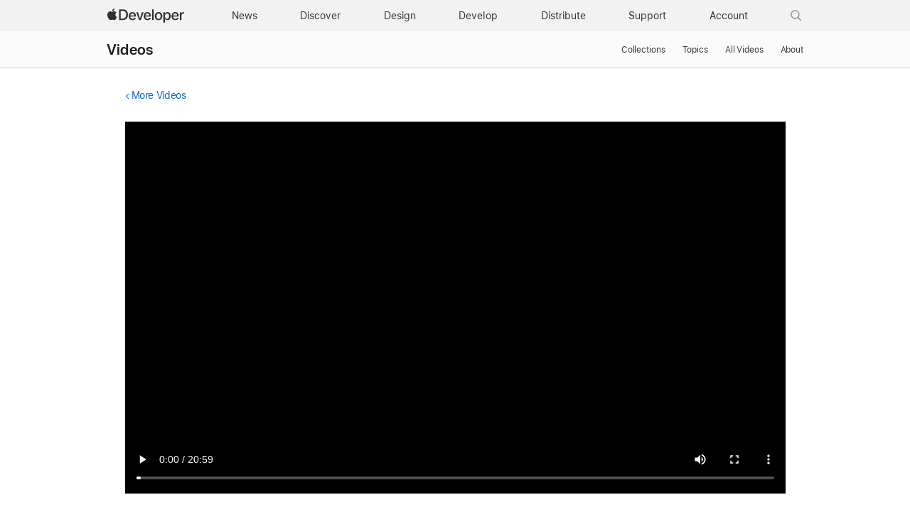

--- FILE ---
content_type: text/html; charset=UTF-8
request_url: https://developer-mdn.apple.com/videos/play/wwdc2019/718/
body_size: 20917
content:
<!DOCTYPE html>
<html xmlns="https://www.w3.org/1999/xhtml" xml:lang="en" lang="en">
<head>

	<meta charset="utf-8" />
<meta name="Author" content="Apple Inc." />
<meta name="viewport" content="width=device-width, initial-scale=1, viewport-fit=cover" />
<link rel="shortcut icon" href="/favicon.ico" />
<link rel="icon" href="/favicon.ico" />
<link rel="mask-icon" href="/apple-logo.svg" color="#333333">

<link rel="stylesheet" href="/assets/styles/global.dist.css?13222540152" type="text/css" />
<link rel="stylesheet" href="/assets/styles/dark-mode.css?06182556073" type="text/css" media="(prefers-color-scheme: dark)" data-color-scheme="dark" />
<link rel="stylesheet" href="/assets/styles/localization.css?02002524063" type="text/css" />

<script src="/assets/scripts/lib/jquery/jquery-3.6.0.min.js?17182448067"></script>
<script src="/assets/scripts/settings.js?17182448067"></script>
<script src="/assets/scripts/language-locales.js?17182448067"></script>
<script src="/assets/scripts/DeveloperBreadcrumbs.js?05182434080"></script>
<script src="/assets/metrics/scripts/analytics-module.js?47192517158"></script>

<script async src="/assets/scripts/retinate.js?30152505148"></script>
<script src="/assets/scripts/global-logout.js?17182448067"></script>

<script async crossorigin src="https://sfss.cdn-apple.com/2.0.0-beta.2/sf-symbol.js?31112607018"></script>
<link rel="stylesheet" href="https://sf-saas.cdn-apple.com/2.4.0-beta.0/animations/all.css" type="text/css" />





	<link rel="stylesheet" href="https://www.apple.com/wss/fonts?families=SF+Pro,v3|SF+Pro+Icons,v3">
<link rel="stylesheet" href="https://www.apple.com/wss/fonts?family=SF+Mono&v=2" type="text/css" />
<link rel="stylesheet" href="https://www.apple.com/wss/fonts?family=Apple+Icons&v=1" type="text/css" />

	<title>Introducing Accelerate for Swift - WWDC19 - Videos - Apple Developer</title>
	<meta name="omni_page" content="Introducing Accelerate for Swift - WWDC19 - Videos" />

	<meta http-equiv="content-type" content="text/html; charset=utf-8">
	<link type="text/css" rel="stylesheet" href="/videos/styles/videos.css?3">
	<link type="text/css" rel="stylesheet" href="/videos/styles/video-overlay.css?3">
	<meta name="description" content="Accelerate framework provides hundreds of computational functions that are highly optimized to the system architecture your device is...">

	<meta property="og:url" content="https://developer.apple.com/videos/play/wwdc2019/718/" />
	<meta property="og:title" content="Introducing Accelerate for Swift - WWDC19 - Videos - Apple Developer" />
	<meta property="og:description" content="Accelerate framework provides hundreds of computational functions that are highly optimized to the system architecture your device is..." />
	<meta property="og:site_name" content="Apple Developer" />
	<meta property="og:type" content="website" />
	<meta property="og:video" content="https://devstreaming-cdn.apple.com/videos/wwdc/2019/718sn5zybluwhbuq/718/hls_vod_mvp.m3u8" /> 
	<meta property="og:video_secure_url" content="https://devstreaming-cdn.apple.com/videos/wwdc/2019/718sn5zybluwhbuq/718/hls_vod_mvp.m3u8" /> 
	<meta property="og:video:type" content="vnd.apple.mpegURL" /> 
	<meta property="og:video:width" content="1280" />
	<meta property="og:video:height" content="720" />
		<meta property="og:image" content="https://devimages-cdn.apple.com/wwdc-services/images/48/2845/2845_wide_250x141_2x.jpg" />
		<meta property="og:locale" content="en_US" />
	<meta itemprop="datePublished" content="2019-06-04">
	<meta itemprop="uploadDate" content="2019-06-04">	

	<link rel="alternate" href="https://developer.apple.com/videos/play/wwdc2019/718/" hreflang="en">
	<link rel="alternate" href="https://developer.apple.com/kr/videos/play/wwdc2019/718/" hreflang="ko-KR">
	<link rel="alternate" href="https://developer.apple.com/cn/videos/play/wwdc2019/718/" hreflang="zh-CN">
    <link rel="alternate" href="https://developer.apple.com/jp/videos/play/wwdc2019/718/" hreflang="ja-JP">
	<link rel="alternate" href="https://developer.apple.com/la/videos/play/wwdc2019/718/" hreflang="es-lamr">
	<link rel="alternate" href="https://developer.apple.com/fr/videos/play/wwdc2019/718/" hreflang="fr-FR">
	<link rel="alternate" href="https://developer.apple.com/br/videos/play/wwdc2019/718/" hreflang="pt-BR">		
    <link rel="canonical" href="https://developer.apple.com/videos/play/wwdc2019/718/" />

</head>
<body class="view-play " >
	
	<script>
	// Execute immediately to avoid UI flash
	(function () {
		const prefersDark = window.matchMedia("(prefers-color-scheme: dark)").matches;
		const body = document.body;

		// If theme-dark or theme-light is already applied, do nothing and lock it
		if (body.classList.contains("theme-dark") || body.classList.contains("theme-light")) {

			// Set the data-color-scheme attribute based on the existing theme
			body.setAttribute('data-color-scheme', body.classList.contains("theme-dark") ? "dark" : "light");

			// Prevent future modifications
			window.__disableColorScheme = true;

			// Hide the color picker immediately
			const style = document.createElement('style');
			style.textContent = '.color-scheme-toggle { display: none !important; }';
			document.head.appendChild(style);

			return;
		}

		// Otherwise, set theme normally based on user settings or system preference
		if (window.Settings && window.Settings.preferredColorScheme) {
			const colorTheme = (window.Settings.preferredColorScheme === 'auto') && !prefersDark ? 'light'
				: (window.Settings.preferredColorScheme === 'light') ? 'light' : 'dark';
			body.setAttribute('data-color-scheme', colorTheme);
			colorTheme === "dark" ? body.classList.add("theme-dark") : body.classList.add("theme-light");
		} else {
			const colorTheme = prefersDark ? 'dark' : 'light';
			body.setAttribute('data-color-scheme', colorTheme);
			prefersDark ? body.classList.add("theme-dark") : body.classList.add("theme-light");
		}
	})();
</script>
<link rel="stylesheet" href="/assets/styles/globalnav.css?02002524063" type="text/css" />

<link rel="stylesheet" href="/assets/styles/suggest-lang.css?27202513134" type="text/css" />
<div id="suggest-lang" class="ribbon hide" lang="en">
	<div class="ribbon-content-wrapper">
		<div class="ribbon-content row">
			<div class="column large-12 large-centered">
				<p><a href="#" id="suggest-link" class="ribbon-link more">View in English</a></p>
				<button id="suggest-closer" class="icon icon-after icon-reset" aria-label="Dismiss language suggestion" tabindex="0"></button>
			</div>
		</div>
	</div>
</div>
<script src="/assets/scripts/suggest-lang.js?17182448067"></script>
<aside id="ac-gn-segmentbar" class="ac-gn-segmentbar" lang="en-US" dir="ltr">
</aside>
<input type="checkbox" id="ac-gn-menustate" class="ac-gn-menustate" />
<nav id="ac-globalnav" class="no-js" role="navigation" aria-label="Global" data-hires="false" data-analytics-region="global nav" lang="en-US" dir="ltr"
    data-www-domain="www.apple.com"
    data-store-locale="us"
    data-store-root-path="/us"
    data-store-api="/[storefront]/shop/bag/status"
    data-search-locale="en_US"
    data-search-suggestions-api="/search-services/suggestions/"
    data-search-defaultlinks-api="/search-services/suggestions/defaultlinks/"
    data-search-suggestions-enabled="false">
	<div class="ac-gn-content">
		<ul class="ac-gn-header">
			<li class="ac-gn-item ac-gn-menuicon">
				<label class="ac-gn-menuicon-label" for="ac-gn-menustate" aria-hidden="true">
					<span class="ac-gn-menuicon-bread ac-gn-menuicon-bread-top">
						<span class="ac-gn-menuicon-bread-crust ac-gn-menuicon-bread-crust-top"></span>
					</span>
					<span class="ac-gn-menuicon-bread ac-gn-menuicon-bread-bottom">
						<span class="ac-gn-menuicon-bread-crust ac-gn-menuicon-bread-crust-bottom"></span>
					</span>
				</label>
				<a href="#ac-gn-menustate" role="button" class="ac-gn-menuanchor ac-gn-menuanchor-open" id="ac-gn-menuanchor-open">
					<span class="ac-gn-menuanchor-label">Global Nav Open Menu</span>
				</a>
				<a href="#" role="button" class="ac-gn-menuanchor ac-gn-menuanchor-close" id="ac-gn-menuanchor-close">
					<span class="ac-gn-menuanchor-label">Global Nav Close Menu</span>
				</a>
			</li>
			<li class="ac-gn-item ac-gn-apple">
				<a class="ac-gn-link ac-gn-link-apple-developer" href="/" data-analytics-title="appledeveloper home" id="ac-gn-firstfocus-small">
					<span class="ac-gn-link-text">Apple Developer</span>
				</a>
			</li>
		</ul>
		<div class="ac-gn-search-placeholder-container" role="search">
			<div class="ac-gn-search ac-gn-search-small">
				<a id="ac-gn-link-search-small" class="ac-gn-link" href="/search/" data-analytics-title="search" data-analytics-click="search" data-analytics-intrapage-link aria-label="Search">
					<div class="ac-gn-search-placeholder-bar">
						<div class="ac-gn-search-placeholder-input">
							<div class="ac-gn-search-placeholder-input-text" aria-hidden="true">
								<div class="ac-gn-link-search ac-gn-search-placeholder-input-icon"></div>
								<span class="ac-gn-search-placeholder">Search</span>
							</div>
						</div>
						<div class="ac-gn-searchview-close ac-gn-searchview-close-small ac-gn-search-placeholder-searchview-close">
							<span class="ac-gn-searchview-close-cancel" aria-hidden="true">Cancel</span>
						</div>
					</div>
				</a>
			</div>
		</div>
		<ul class="ac-gn-list">
			<li class="ac-gn-item ac-gn-apple">
				<a class="ac-gn-link ac-gn-link-apple-developer" href="/" data-analytics-title="appledeveloper home" id="ac-gn-firstfocus">
					<span class="ac-gn-link-text">Apple Developer</span>
					</a>
			</li>
			<li class="ac-gn-item ac-gn-item-menu ac-gn-news">
				<a class="ac-gn-link ac-gn-link-news" href="/news/" data-analytics-title="news">
					<span class="ac-gn-link-text">News</span>
					</a>
			</li>
			<li class="ac-gn-item ac-gn-item-menu ac-gn-discover">
				<a class="ac-gn-link ac-gn-link-discover" href="/discover/" data-analytics-title="discover">
					<span class="ac-gn-link-text">Discover</span>
					</a>
			</li>
			<li class="ac-gn-item ac-gn-item-menu ac-gn-design">
				<a class="ac-gn-link ac-gn-link-design" href="/design/" data-analytics-title="design">
					<span class="ac-gn-link-text">Design</span>
					</a>
			</li>
			<li class="ac-gn-item ac-gn-item-menu ac-gn-develop">
				<a class="ac-gn-link ac-gn-link-develop" href="/develop/" data-analytics-title="develop">
					<span class="ac-gn-link-text">Develop</span>
					</a>
			</li>
			<li class="ac-gn-item ac-gn-item-menu ac-gn-distribute">
				<a class="ac-gn-link ac-gn-link-distribute" href="/distribute/" data-analytics-title="distribute">
					<span class="ac-gn-link-text">Distribute</span>
					</a>
			</li>
			<li class="ac-gn-item ac-gn-item-menu ac-gn-dsupport">
				<a class="ac-gn-link ac-gn-link-dsupport" href="/support/" data-analytics-title="dsupport">
					<span class="ac-gn-link-text">Support</span>
					</a>
			</li>
			<li class="ac-gn-item ac-gn-item-menu ac-gn-account">
				<a class="ac-gn-link ac-gn-link-account" href="/account/" data-analytics-title="account">
					<span class="ac-gn-link-text">Account</span>
					</a>
			</li>
			<li class="ac-gn-item ac-gn-item-menu ac-gn-search" role="search">
				<a id="ac-gn-link-search" class="ac-gn-link ac-gn-link-search" href="/search/" data-analytics-title="search" data-analytics-click="search" data-analytics-intrapage-link aria-label="Search"></a>
			</li>
		</ul>
		<aside id="ac-gn-searchview" class="ac-gn-searchview" role="search" data-analytics-region="search">
			<div class="ac-gn-searchview-content">
				<div class="ac-gn-searchview-bar">
					<div class="ac-gn-searchview-bar-wrapper">
						<form id="ac-gn-searchform" class="ac-gn-searchform" action="/search/" method="get">
							<div class="ac-gn-searchform-wrapper">
								<input id="ac-gn-searchform-input" class="ac-gn-searchform-input" type="text" name="q" aria-label="Search" placeholder="Search" autocorrect="off" autocapitalize="off" autocomplete="off" spellcheck="false" role="combobox" aria-autocomplete="list" aria-expanded="true" aria-owns="quicklinks suggestions" />
								<button id="ac-gn-searchform-submit" class="ac-gn-searchform-submit" type="submit" disabled aria-label="Submit Search"></button>
								<button id="ac-gn-searchform-reset" class="ac-gn-searchform-reset" type="reset" disabled aria-label="Clear Search">
										<span class="ac-gn-searchform-reset-background"></span>
									</button>
							</div>
						</form>
						<button id="ac-gn-searchview-close-small" class="ac-gn-searchview-close ac-gn-searchview-close-small" aria-label="Cancel Search">
								<span class="ac-gn-searchview-close-cancel" aria-hidden="true">
									Cancel
								</span>
							</button>
					</div>
				</div>
				<aside id="ac-gn-searchresults" class="ac-gn-searchresults hidden" data-string-quicklinks="Quick Links" data-string-suggestions="Suggested Searches" data-string-noresults="">
                    <section class="ac-gn-searchresults-section ac-gn-searchresults-section-defaultlinks">
                        <div class="ac-gn-searchresults-section-wrapper">
							<div class="search-group-checkbox hidden"><input id="group-input" type="checkbox" name="group-filter" checked>Only search within “<span id="group-search-label"></span>”</div>
                            <h3 class="ac-gn-searchresults-header ac-gn-searchresults-animated">Quick Links</h3>
                            <ul class="ac-gn-searchresults-list" id="defaultlinks" role="listbox">
                            </ul>
                            <span role="status" class="ac-gn-searchresults-count" aria-live="polite">5 Quick Links</span>
                        </div>
                    </section>
                </aside>
			</div>
			<button id="ac-gn-searchview-close" class="ac-gn-searchview-close" aria-label="Cancel Search">
					<span class="ac-gn-searchview-close-wrapper">
						<span class="ac-gn-searchview-close-left"></span>
						<span class="ac-gn-searchview-close-right"></span>
					</span>
				</button>
		</aside>
			</div>
</nav>
<div class="ac-gn-blur"></div>
<div id="ac-gn-curtain" class="ac-gn-curtain"></div>
<div id="ac-gn-placeholder" class="ac-nav-placeholder"></div>
<script src="/assets/scripts/ac-globalnav.built.js?17182448067"></script>
<link rel="stylesheet" href="/assets/styles/search.css?02002524063">
<script src="/assets/scripts/search.js?17182448067"></script>

	<!-- metrics -->
<script>
	/* RSID: */
	var s_account="awdappledeveloper"
</script>	
<script src="/assets/metrics/scripts/analytics.js"></script>
<script>
	s_sections = [
		{
			"pattern": "^/documentation",
			"channel": "www.documentation.developer"
		},
		{
			"pattern": "^/library",
			"channel": "www.documentation.developer"
		},
		{
			"pattern": "^/tutorials",
			"channel": "www.documentation.developer"
		},	
		{
			"pattern": "human\\-interface\\-guidelines",
			"channel": "www.hig.developer"
		},
		{
			"pattern": "/testflight/",
			"channel": "www.appstoreconnect.developer"
		},
		{
			"pattern": "/app\\-store\\-connect/",
			"channel": "www.appstoreconnect.developer"
		},
		{
			"pattern": "/support/app\\-store\\-connect/",
			"channel": "www.appstoreconnect.developer"
		},
		{
			"pattern": "/help/app\\-store\\-connect/",
			"channel": "www.appstoreconnect.developer"
		},
		{
			"pattern": "/wwdc/",
			"channel": "www.wwdc.developer"
		},
		{
			"pattern": "/wwdc\\d{2}/",
			"channel": "www.wwdc.developer"
		},
		{
			"pattern": "/videos/",
			"channel": "www.videos.developer"
		},
		{
			"pattern": "^/account",
			"channel": "www.account.developer"
		},
		{
			"pattern": "downloads?",
			"channel": "www.download.developer"
		},
		{
			"pattern": "/localization/",
			"channel": "www.appstore.developer"
		},	
		{
			"pattern": "/app\\-store/",
			"channel": "www.appstore.developer"
		},
		{
			"pattern": "/in\\-app\\-purchase/",
			"channel": "www.appstore.developer"
		},
		{
			"pattern": "/cn/",
			"channel": "www.cn.developer"
		},
		{
			"pattern": "/jp/",
			"channel": "www.jp.developer"
		},
		{
			"pattern": "/kr/",
			"channel": "www.kr.developer"
		},
		{
			"pattern": "/de/",
			"channel": "www.de.developer"
		},
		{
			"pattern": "/la/",
			"channel": "www.la.developer"
		},
		{
			"pattern": "/fr/",
			"channel": "www.fr.developer"
		},
		{
			"pattern": "/it/",
			"channel": "www.it.developer"
		},
		{
			"pattern": "/br/",
			"channel": "www.br.developer"
		}
	];
	
	s.pageName= AC && AC.Tracking && AC.Tracking.pageName();
	s.channel="www.en.developer";
	
	s_sections.forEach((s_section) => {
		var regex = new RegExp(s_section.pattern);
		
		if(location.pathname.search(regex) !== -1) {
			s.channel=s_section.channel;
		}
	});
	
	/************* DO NOT ALTER ANYTHING BELOW THIS LINE ! **************/
	var s_code=s.t();if(s_code)document.write(s_code)
</script>
<!-- /metrics -->

	<link rel="stylesheet" property="stylesheet" href="/assets/styles/localnav.css" type="text/css" />
<input type="checkbox" id="localnav-menustate" class="localnav-menustate"/>
<nav id="localnav" class="localnav localnav-scrim" data-sticky role="navigation">
	<div class="localnav-wrapper">
		<div class="localnav-background"></div>
		<div class="localnav-content">
			<h2 class="localnav-title">
				<a href="/videos/">Videos</a>
			</h2>

			<div class="localnav-menu">
				<a href="#localnav-menustate" class="localnav-menucta-anchor localnav-menucta-anchor-open" id="localnav-menustate-open">
					<span class="localnav-menucta-anchor-label">Open Menu</span>
				</a>
				<a href="#" class="localnav-menucta-anchor localnav-menucta-anchor-close" id="localnav-menustate-close">
					<span class="localnav-menucta-anchor-label">Close Menu</span>
				</a>
				<div class="localnav-menu-tray">
					<ul class="localnav-menu-items">
						<li class="localnav-menu-item">
							<a href="/videos/" class="localnav-menu-link">Collections</a>
						</li>
						<li class="localnav-menu-item">
							<a href="/videos/topics/" class="localnav-menu-link">Topics</a>
						</li>
						<li class="localnav-menu-item">
							<a href="/videos/all-videos/" class="localnav-menu-link">All Videos</a>
						</li>
						<li class="localnav-menu-item">
							<a href="/videos/about/" class="localnav-menu-link">About</a>
						</li>
					</ul>
				</div>
				<div class="localnav-actions localnav-actions-center">
					<div class="localnav-action localnav-action-menucta" aria-hidden="true">
						<label for="localnav-menustate" class="localnav-menucta">
							<span class="localnav-menucta-chevron"></span>
						</label>
					</div>
				</div>
			</div>
		</div>
	</div>
</nav>
<label id="localnav-curtain" for="localnav-menustate"></label>
<script src="/assets/scripts/ac-localnav.built.js"></script>
<script type="text/javascript" src="/assets/scripts/localnav.js"></script>
	<main id="main" class="main " role="main">

		<section >

			<div class="section-content">
								<section class="row">
					<section class="column large-12 small-12  padding-top-small large-centered no-padding-bottom">
						<!-- back link -->
						<p class="back-link smaller">
														<a class="icon icon-before icon-chevronleft" href="/videos/">More Videos</a>
													</p>
					</section>
				</section>
								
				<!-- video player -->
				<section class="video-wrapper row">
					<section class="column large-12 small-12  padding-top-small padding-bottom-small large-centered">
												<div class="developer-video-player">
							<div id="video-status-overlay" class="developer-video-overlay" style="display: none">
								<div class="video-status-content">
									<div id="video-status-text"></div>
									<img class="video-status-icon" id="icon-backward" src="/assets/elements/icons/symbols/gobackward5.svg" style="display: none" />
									<img class="video-status-icon" id="icon-forward" src="/assets/elements/icons/symbols/goforward5.svg" style="display: none" />
								</div>
							</div>
							<video id="video" class="video large-centered" controls="" src="https://devstreaming-cdn.apple.com/videos/wwdc/2019/718sn5zybluwhbuq/718/hls_vod_mvp.m3u8" data-id="wwdc2019-718" data-locale="en" data-hero-source="https://devimages-cdn.apple.com/wwdc-services/images/48/2845/2845_wide_900x506_2x.jpg"></video>
						</div>
						<div class="no-video-banner hidden">
							<div class="no-video-copy">
								<img src="https://devimages-cdn.apple.com/wwdc-services/images/48/2845/2845_wide_900x506_2x.jpg" style="width:100%">
							</div>
							</span>
						</div>

											</section>
				</section>

			</section>

		</section>

		<section class="bg-light padding-top-small padding-bottom">

			<div class="section-content">
		
			<!-- tab menu -->
			<section class="tab-menu row divider-bottom">

				<section class="column large-11 small-12  padding-top-small padding-bottom-small large-centered tab-menu-container">
										 
																				<ul class="tabs">
						
						<li class="tab" data-supplement-id="details" data-language-code="en" data-video-id="wwdc2019-718" ><a href="#"><span class="smaller">About</span></a></li>
						
						
												<li class="tab" data-supplement-id="transcript" data-language-code="en" data-video-id="wwdc2019-718"><a href="#"><span class="smaller">Transcript</span></a></li>
																		
					</ul>
									</section>

			</section>

			<!-- supplements -->
			<section class="row">

				<section class="column large-11 small-12  large-centered no-padding-top no-padding-bottom">

					<ul class="supplements hidden">

						<!-- details -->
						<li class="supplement details " data-supplement-id="details">
							
							<div class="badge-available-on-wrapper">
														<h1>Introducing Accelerate for Swift</h1>
							</div>

							<p>Accelerate framework provides hundreds of computational functions that are highly optimized to the system architecture your device is running on. Learn how to access all of these powerful functions directly in Swift. Understand how the power of vector programming can deliver incredible performance to your iOS, macOS, tvOS, and watchOS apps.</p>

							
														<h2>Resources</h2>

							<ul class="links small">
																																					<li class="document"><a href="https://developer.apple.com/documentation/Accelerate/signal-extraction-from-noise" target="_blank">Signal extraction from noise</a></li>
																																							<li class="document"><a href="https://developer.apple.com/documentation/Accelerate" target="_blank">Accelerate</a></li>
																																							<li class="download"><a href="https://developer.apple.com/sample-code/wwdc/2017/AccelerateSparse.zip" target="_blank">Accelerate Sparse</a></li>
																											
																	<li class="download">
										<ul class="options">
																						<li><a href="https://devstreaming-cdn.apple.com/videos/wwdc/2019/718sn5zybluwhbuq/718/718_hd_introducing_accelerate_for_swift.mp4?dl=1">HD Video</a></li>
																																	<li><a href="https://devstreaming-cdn.apple.com/videos/wwdc/2019/718sn5zybluwhbuq/718/718_sd_introducing_accelerate_for_swift.mp4?dl=1">SD Video</a></li>
																					</ul>
									</li>
																
																										<li class="download"><a href="https://devstreaming-cdn.apple.com/videos/wwdc/2019/718sn5zybluwhbuq/718/718_introducing_accelerate_for_swift.pdf?dl=1">Presentation Slides (PDF)</a></li>
																								</ul>
							
														<div class="divider-top margin-top-small padding-bottom-small"></div>
							<h2>Related Videos</h2>
														<h4>WWDC21</h4>
								<ul class="links small">
																			<li class="video">
											<a href="/videos/play/wwdc2021/10233">Use Accelerate to improve performance and incorporate encrypted archives</a>
										</li>
																	</ul>
														
						</li>

						<!-- transcript -->
						<li class="supplement transcript" data-supplement-id="transcript" data-shortcut-base-url="/videos/play/wwdc2019/718/">
							<div class="grid grid-gutterless margin-bottom-small">
								<div class="grid-item large-span-11 medium-span-11 small-span-11">
									<div class="form-textbox form-textbox-with-lefticon form-textbox-with-righticon">
										<input type="text" id="transcript-search-box" class="transcript-search searchbar form-textbox-input" aria-labelledby="textbox-label"  />
										<span class="form-textbox-label" id="textbox-label" aria-hidden="true">Search this video…</span>
										<div class="form-textbox-lefticon form-icons-focusable">
											<span class="form-icons form-icons-search15"></span>
										</div>
									</div>
								</div>
								<div class="grid-item large-span-1 medium-span-1 small-span-1">									
									<div style="font-size:34px" id="get-transcript">
										<sf-symbol name="arrow.down.document" weight="light" scale="small" mode="hierarchical"></sf-symbol>
									</div>

								</div>
							</div>

							<section id="transcript-content">
								<p><span class="sentence"><span data-start="0.0"> </span></span><span class="sentence"><span data-start="6.0">Hello. My name is Simon </span></span><span class="sentence"><span data-start="8.0">Gladman and I'm with the Vector </span></span><span class="sentence"><span data-start="9.0">and Numerics group. </span></span><span class="sentence"><span data-start="11.0">In this presentation, I'll be </span></span><span class="sentence"><span data-start="12.0">talking about two topics. </span></span><span class="sentence"><span data-start="14.0">First, our new Swift Overlay for </span></span><span class="sentence"><span data-start="16.0">Accelerate. </span></span><span class="sentence"><span data-start="17.0">And second, measuring </span></span><span class="sentence"><span data-start="19.0">Accelerate's performance using </span></span><span class="sentence"><span data-start="20.0">the Linpack benchmark. </span></span><span class="sentence"><span data-start="22.0">Before we dive into the Swift </span></span><span class="sentence"><span data-start="23.0">Overlay, let's recap exactly </span></span><span class="sentence"><span data-start="25.0">what the Accelerate framework </span></span><span class="sentence"><span data-start="27.0">is. The primary purpose of </span></span><span class="sentence"><span data-start="30.0">Accelerate is to provide </span></span><span class="sentence"><span data-start="31.0">thousands of low-level math </span></span><span class="sentence"><span data-start="33.0">primitives that run on a CPU and </span></span><span class="sentence"><span data-start="35.0">support image and signal </span></span><span class="sentence"><span data-start="36.0">processing, vector arithmetic, </span></span><span class="sentence"><span data-start="38.0">linear algebra, and machine </span></span><span class="sentence"><span data-start="40.0">learning. </span></span><span class="sentence"><span data-start="41.0">Most of these primitives are </span></span><span class="sentence"><span data-start="42.0">hand tuned to the </span></span><span class="sentence"><span data-start="43.0">microarchitecture of the </span></span><span class="sentence"><span data-start="45.0">processor. </span></span><span class="sentence"><span data-start="46.0">This means we get excellent </span></span><span class="sentence"><span data-start="47.0">performance and this performance </span></span><span class="sentence"><span data-start="49.0">translates directly into energy </span></span><span class="sentence"><span data-start="51.0">savings. </span></span><span class="sentence"><span data-start="52.0">So, if you're an app developer </span></span><span class="sentence"><span data-start="54.0">and you use the Accelerate </span></span><span class="sentence"><span data-start="56.0">framework, not only will your </span></span><span class="sentence"><span data-start="57.0">application run faster, but </span></span><span class="sentence"><span data-start="59.0">you'll also use less battery </span></span><span class="sentence"><span data-start="60.0">life.</p><p></span></span><span class="sentence"><span data-start="63.0">We provide the primitives across </span></span><span class="sentence"><span data-start="65.0">all of Apple's platforms. </span></span><span class="sentence"><span data-start="66.0">This includes not only macOS and </span></span><span class="sentence"><span data-start="69.0">iOS but watchOS and tvOS as </span></span><span class="sentence"><span data-start="73.0">well.</p><p></span></span><span class="sentence"><span data-start="75.0">This means your users are going </span></span><span class="sentence"><span data-start="77.0">to have an overall better </span></span><span class="sentence"><span data-start="78.0">experience.</p><p></span></span><span class="sentence"><span data-start="80.0">Accelerate's libraries are </span></span><span class="sentence"><span data-start="82.0">immensely powerful but up until </span></span><span class="sentence"><span data-start="84.0">now, their interfaces weren't </span></span><span class="sentence"><span data-start="86.0">that friendly to Swift </span></span><span class="sentence"><span data-start="87.0">developers. </span></span><span class="sentence"><span data-start="88.0">We've looked at four libraries </span></span><span class="sentence"><span data-start="90.0">and created new Swift-friendly </span></span><span class="sentence"><span data-start="92.0">APIs to make using Acclerate in </span></span><span class="sentence"><span data-start="93.0">Swift projects really easy. </span></span><span class="sentence"><span data-start="96.0">The four libraries we focused on </span></span><span class="sentence"><span data-start="97.0">are vDSP that provides digital </span></span><span class="sentence"><span data-start="101.0">signal processing routines </span></span><span class="sentence"><span data-start="102.0">including arithmetic on large </span></span><span class="sentence"><span data-start="104.0">vectors, Fourier transforms, </span></span><span class="sentence"><span data-start="106.0">biquadratic filtering, and </span></span><span class="sentence"><span data-start="108.0">powerful type conversion. </span></span><span class="sentence"><span data-start="109.0">vForce that provides arithmetic </span></span><span class="sentence"><span data-start="113.0">and transcendental functions </span></span><span class="sentence"><span data-start="114.0">including trig and logarithmic </span></span><span class="sentence"><span data-start="116.0">routines. </span></span><span class="sentence"><span data-start="117.0">Quadrature, that's dedicated to </span></span><span class="sentence"><span data-start="120.0">the numerical integration of </span></span><span class="sentence"><span data-start="121.0">functions. </span></span><span class="sentence"><span data-start="122.0">And vImage, that provides a huge </span></span><span class="sentence"><span data-start="125.0">selection of image processing </span></span><span class="sentence"><span data-start="127.0">functions and integrates easily </span></span><span class="sentence"><span data-start="129.0">with core graphics and core </span></span><span class="sentence"><span data-start="130.0">video. </span></span><span class="sentence"><span data-start="131.0">Accelerate gets its performance </span></span><span class="sentence"><span data-start="133.0">benefits by using vectorization. </span></span><span class="sentence"><span data-start="135.0">To understand vectorization, </span></span><span class="sentence"><span data-start="138.0">let's first look at a simple </span></span><span class="sentence"><span data-start="140.0">calculation over the elements of </span></span><span class="sentence"><span data-start="141.0">an array using scalar code.</p><p></span></span><span class="sentence"><span data-start="144.0">If, for example, you're writing </span></span><span class="sentence"><span data-start="146.0">code that multiplies each </span></span><span class="sentence"><span data-start="148.0">element of one array with the </span></span><span class="sentence"><span data-start="149.0">corresponding element in </span></span><span class="sentence"><span data-start="151.0">another, and you're using a four </span></span><span class="sentence"><span data-start="152.0">loop, each pair of elements are </span></span><span class="sentence"><span data-start="154.0">separately loaded, multiplied </span></span><span class="sentence"><span data-start="156.0">together, and the results </span></span><span class="sentence"><span data-start="157.0">stored.</p><p></span></span><span class="sentence"><span data-start="159.0">So, after the first elements in </span></span><span class="sentence"><span data-start="161.0">A and B are multiplied together </span></span><span class="sentence"><span data-start="162.0">to calculate the first element </span></span><span class="sentence"><span data-start="164.0">in C, the second pair are </span></span><span class="sentence"><span data-start="166.0">processed. </span></span><span class="sentence"><span data-start="167.0">Then, the third. </span></span><span class="sentence"><span data-start="169.0">And, finally, the fourth. </span></span><span class="sentence"><span data-start="175.0">However, if you're processing </span></span><span class="sentence"><span data-start="176.0">the elements of an array using </span></span><span class="sentence"><span data-start="177.0">Accelerate, your calculation is </span></span><span class="sentence"><span data-start="179.0">performed on single instruction </span></span><span class="sentence"><span data-start="181.0">multiple data, or simD </span></span><span class="sentence"><span data-start="183.0">registers. </span></span><span class="sentence"><span data-start="184.0">These registers can perform the </span></span><span class="sentence"><span data-start="185.0">same instruction on multiple </span></span><span class="sentence"><span data-start="187.0">items of data by packing those </span></span><span class="sentence"><span data-start="189.0">multiple items into a single </span></span><span class="sentence"><span data-start="190.0">register. </span></span><span class="sentence"><span data-start="192.0">For example, a single 128-bit </span></span><span class="sentence"><span data-start="194.0">register can actually store four </span></span><span class="sentence"><span data-start="197.0">32-bit floating point values. </span></span><span class="sentence"><span data-start="199.0">So, a vectorized multiply </span></span><span class="sentence"><span data-start="201.0">operation can simultaneously </span></span><span class="sentence"><span data-start="202.0">multiply four pairs of elements </span></span><span class="sentence"><span data-start="204.0">at a time.</p><p></span></span><span class="sentence"><span data-start="206.0">This means that not only will </span></span><span class="sentence"><span data-start="207.0">the task be quicker, it will </span></span><span class="sentence"><span data-start="209.0">also be significantly more </span></span><span class="sentence"><span data-start="210.0">energy efficient.</p><p></span></span><span class="sentence"><span data-start="214.0">The multiply function we just </span></span><span class="sentence"><span data-start="215.0">looked at part of Accelerate's </span></span><span class="sentence"><span data-start="217.0">digital signal processing </span></span><span class="sentence"><span data-start="218.0">library, vDSP. </span></span><span class="sentence"><span data-start="220.0">So, let's begin by looking at </span></span><span class="sentence"><span data-start="222.0">how the new Swift API simplifies </span></span><span class="sentence"><span data-start="224.0">using vDSP.</p><p></span></span><span class="sentence"><span data-start="227.0">vDSP provides vectorized digital </span></span><span class="sentence"><span data-start="231.0">signal processing functions </span></span><span class="sentence"><span data-start="232.0">including Fourier transforms, </span></span><span class="sentence"><span data-start="233.0">biquadratic filtering, </span></span><span class="sentence"><span data-start="236.0">convolution, and correlation.</p><p></span></span><span class="sentence"><span data-start="239.0">Furthermore, vDSP also provides </span></span><span class="sentence"><span data-start="242.0">some powerful, more general </span></span><span class="sentence"><span data-start="243.0">functions including element-wise </span></span><span class="sentence"><span data-start="245.0">arithmetic and type conversion.</p><p></span></span><span class="sentence"><span data-start="249.0">So, even if you don't have an </span></span><span class="sentence"><span data-start="250.0">immediate need to, for example, </span></span><span class="sentence"><span data-start="252.0">compute the coherence of two </span></span><span class="sentence"><span data-start="253.0">signals, you may find that </span></span><span class="sentence"><span data-start="256.0">vDSP's general computation </span></span><span class="sentence"><span data-start="257.0">routines offer a solution to </span></span><span class="sentence"><span data-start="259.0">improve your app's performance.</p><p></span></span><span class="sentence"><span data-start="264.0">Let's take a look at some basic </span></span><span class="sentence"><span data-start="266.0">arithmetic. </span></span><span class="sentence"><span data-start="267.0">An example could be given four </span></span><span class="sentence"><span data-start="269.0">arrays of single-precision </span></span><span class="sentence"><span data-start="271.0">values, you need to calculate </span></span><span class="sentence"><span data-start="273.0">the element-wise sum of two of </span></span><span class="sentence"><span data-start="274.0">the array's the element-wise </span></span><span class="sentence"><span data-start="276.0">difference in the other two, and </span></span><span class="sentence"><span data-start="277.0">multiply those results with each </span></span><span class="sentence"><span data-start="280.0">other. </span></span><span class="sentence"><span data-start="281.0">Using a four loop is a perfectly </span></span><span class="sentence"><span data-start="283.0">reasonable solution to this </span></span><span class="sentence"><span data-start="284.0">problem and calculates the </span></span><span class="sentence"><span data-start="286.0">expected results. </span></span><span class="sentence"><span data-start="287.0">Here's how you perform that </span></span><span class="sentence"><span data-start="289.0">calculation using vDSP's classic </span></span><span class="sentence"><span data-start="292.0">API.</p><p></span></span><span class="sentence"><span data-start="293.0">Using vDSP is approximately </span></span><span class="sentence"><span data-start="295.0">three times faster than the four </span></span><span class="sentence"><span data-start="297.0">loop.</p><p></span></span><span class="sentence"><span data-start="299.0">Here's the same computation </span></span><span class="sentence"><span data-start="300.0">using our new Swift API for </span></span><span class="sentence"><span data-start="302.0">vDSP. </span></span><span class="sentence"><span data-start="303.0">We're exposing the new </span></span><span class="sentence"><span data-start="305.0">Swift-friendly functions through </span></span><span class="sentence"><span data-start="306.0">our vDSP namespace and you can </span></span><span class="sentence"><span data-start="309.0">see the function and parameter </span></span><span class="sentence"><span data-start="310.0">names explain the operation. </span></span><span class="sentence"><span data-start="312.0">Because the new functions work </span></span><span class="sentence"><span data-start="314.0">with familiar types including </span></span><span class="sentence"><span data-start="315.0">arrays and array slices rather </span></span><span class="sentence"><span data-start="317.0">than pointers, you no longer </span></span><span class="sentence"><span data-start="318.0">need to explicitly pass the </span></span><span class="sentence"><span data-start="320.0">count. </span></span><span class="sentence"><span data-start="321.0">So, the entire function call is </span></span><span class="sentence"><span data-start="322.0">clearer and more concise.</p><p></span></span><span class="sentence"><span data-start="325.0">Passing an initialized result </span></span><span class="sentence"><span data-start="328.0">array offers the best </span></span><span class="sentence"><span data-start="329.0">performance and you can </span></span><span class="sentence"><span data-start="331.0">obviously reuse that array in </span></span><span class="sentence"><span data-start="332.0">other operations for further </span></span><span class="sentence"><span data-start="334.0">performance benefits. </span></span><span class="sentence"><span data-start="336.0">However, we're also providing </span></span><span class="sentence"><span data-start="338.0">self-allocating functions. </span></span><span class="sentence"><span data-start="341.0">These make use of Swift's new </span></span><span class="sentence"><span data-start="342.0">ability to access an array's </span></span><span class="sentence"><span data-start="344.0">uninitialized buffer to return </span></span><span class="sentence"><span data-start="346.0">the result of a computation. </span></span><span class="sentence"><span data-start="348.0">Although not quite as fast as </span></span><span class="sentence"><span data-start="350.0">passing existing storage, it's </span></span><span class="sentence"><span data-start="352.0">still faster than the scalar </span></span><span class="sentence"><span data-start="353.0">approach and, in some cases, </span></span><span class="sentence"><span data-start="355.0">will simplify your code.</p><p></span></span><span class="sentence"><span data-start="360.0">Another common task that vDSP </span></span><span class="sentence"><span data-start="362.0">can vectorize is type </span></span><span class="sentence"><span data-start="363.0">conversion. </span></span><span class="sentence"><span data-start="364.0">This example converts an array </span></span><span class="sentence"><span data-start="366.0">containing double precision </span></span><span class="sentence"><span data-start="367.0">values to 16-bit unsigned </span></span><span class="sentence"><span data-start="370.0">integer values rounding toward </span></span><span class="sentence"><span data-start="371.0">zero.</p><p></span></span><span class="sentence"><span data-start="373.0">The scalar version uses map with </span></span><span class="sentence"><span data-start="376.0">explicit rounding. </span></span><span class="sentence"><span data-start="378.0">Again, this is a perfectly </span></span><span class="sentence"><span data-start="380.0">reasonable technique to use, but </span></span><span class="sentence"><span data-start="381.0">vDSP can vectorize this task to </span></span><span class="sentence"><span data-start="384.0">improve performance. </span></span><span class="sentence"><span data-start="385.0">In this example, vDSP is </span></span><span class="sentence"><span data-start="389.0">approximately four times faster </span></span><span class="sentence"><span data-start="391.0">than the previous scalar </span></span><span class="sentence"><span data-start="392.0">implementation.</p><p></span></span><span class="sentence"><span data-start="394.0">The new Swift version of the </span></span><span class="sentence"><span data-start="397.0">vDSP function offers a clear </span></span><span class="sentence"><span data-start="398.0">interface. </span></span><span class="sentence"><span data-start="400.0">The function accepts a source </span></span><span class="sentence"><span data-start="402.0">array. The integer type you ought to </span></span><span class="sentence"><span data-start="404.0">convert each element to, and an </span></span><span class="sentence"><span data-start="406.0">enumeration to specify the </span></span><span class="sentence"><span data-start="407.0">rounding.</p><p></span></span><span class="sentence"><span data-start="411.0">vDSP provides Fourier transforms </span></span><span class="sentence"><span data-start="414.0">for transforming one-dimensional </span></span><span class="sentence"><span data-start="416.0">and two-dimensional data between </span></span><span class="sentence"><span data-start="417.0">the time domain and the </span></span><span class="sentence"><span data-start="419.0">frequency domain. </span></span><span class="sentence"><span data-start="420.0">A forward Fourier transform of a </span></span><span class="sentence"><span data-start="423.0">signal decomposes it into its </span></span><span class="sentence"><span data-start="425.0">component sign waves. </span></span><span class="sentence"><span data-start="426.0">That's the frequency domain </span></span><span class="sentence"><span data-start="428.0">representation.</p><p></span></span><span class="sentence"><span data-start="430.0">Conversely, an inverse transform </span></span><span class="sentence"><span data-start="432.0">of that frequency domain </span></span><span class="sentence"><span data-start="433.0">representation recreates the </span></span><span class="sentence"><span data-start="434.0">original signal and that's the </span></span><span class="sentence"><span data-start="436.0">time domain representation. </span></span><span class="sentence"><span data-start="438.0">Fourier transforms have many </span></span><span class="sentence"><span data-start="440.0">uses in both signal and image </span></span><span class="sentence"><span data-start="442.0">processing. </span></span><span class="sentence"><span data-start="443.0">For example, once an audio </span></span><span class="sentence"><span data-start="444.0">signal has been forward </span></span><span class="sentence"><span data-start="446.0">transformed, you can easily </span></span><span class="sentence"><span data-start="447.0">reduce or increase certain </span></span><span class="sentence"><span data-start="449.0">frequencies to equalize the </span></span><span class="sentence"><span data-start="451.0">audio.</p><p></span></span><span class="sentence"><span data-start="453.0">The classic API is reasonably </span></span><span class="sentence"><span data-start="455.0">easy to follow if you're </span></span><span class="sentence"><span data-start="456.0">familiar with it. </span></span><span class="sentence"><span data-start="457.0">You begin by creating a setup </span></span><span class="sentence"><span data-start="458.0">object specifying the number of </span></span><span class="sentence"><span data-start="460.0">elements you want to transform </span></span><span class="sentence"><span data-start="461.0">and the direction. </span></span><span class="sentence"><span data-start="463.0">Then, after creating two arrays </span></span><span class="sentence"><span data-start="465.0">to receive results, you call the </span></span><span class="sentence"><span data-start="466.0">execute function. </span></span><span class="sentence"><span data-start="467.0">Once you're done, you need to </span></span><span class="sentence"><span data-start="469.0">remember to destroy the setup to </span></span><span class="sentence"><span data-start="471.0">free the resources allocated to </span></span><span class="sentence"><span data-start="473.0">it. The new API simplifies the </span></span><span class="sentence"><span data-start="476.0">instantiation of the setup </span></span><span class="sentence"><span data-start="477.0">object and the transform itself </span></span><span class="sentence"><span data-start="480.0">is a method with parameter names </span></span><span class="sentence"><span data-start="482.0">on the DFT instance. </span></span><span class="sentence"><span data-start="484.0">And now you don't need to worry </span></span><span class="sentence"><span data-start="486.0">about freeing the resources. </span></span><span class="sentence"><span data-start="487.0">We do that for you.</p><p></span></span><span class="sentence"><span data-start="490.0">And much like the vDSP functions </span></span><span class="sentence"><span data-start="492.0">we've looked at, there's a </span></span><span class="sentence"><span data-start="494.0">self-allocating version of the </span></span><span class="sentence"><span data-start="495.0">transform function that creates </span></span><span class="sentence"><span data-start="497.0">and returns the result's arrays </span></span><span class="sentence"><span data-start="499.0">for you.</p><p></span></span><span class="sentence"><span data-start="503.0">If you work with audio data, you </span></span><span class="sentence"><span data-start="505.0">may be familiar with biquadratic </span></span><span class="sentence"><span data-start="507.0">or biquad filtering. </span></span><span class="sentence"><span data-start="509.0">Biquad filters can be used to </span></span><span class="sentence"><span data-start="511.0">equalize audio to shape the </span></span><span class="sentence"><span data-start="512.0">frequency response, allowing you </span></span><span class="sentence"><span data-start="514.0">to, for example, remove either </span></span><span class="sentence"><span data-start="516.0">low or high frequencies.</p><p></span></span><span class="sentence"><span data-start="519.0">vDSP's biquad feature operates </span></span><span class="sentence"><span data-start="521.0">on single and multichannel </span></span><span class="sentence"><span data-start="523.0">signals, and uses a set of </span></span><span class="sentence"><span data-start="525.0">individual filter objects called </span></span><span class="sentence"><span data-start="526.0">sections. </span></span><span class="sentence"><span data-start="528.0">The filters are cascaded; that </span></span><span class="sentence"><span data-start="529.0">is, they are set up in a </span></span><span class="sentence"><span data-start="531.0">sequence and the entire signal </span></span><span class="sentence"><span data-start="533.0">passes through each filter in </span></span><span class="sentence"><span data-start="534.0">turn.</p><p></span></span><span class="sentence"><span data-start="535.0">The filters are defined by a </span></span><span class="sentence"><span data-start="537.0">series of coefficients that plug </span></span><span class="sentence"><span data-start="539.0">into the equation shown here. </span></span><span class="sentence"><span data-start="540.0">In this example, these values </span></span><span class="sentence"><span data-start="545.0">form a low pass filter; that is, </span></span><span class="sentence"><span data-start="547.0">a filter that reduces high </span></span><span class="sentence"><span data-start="548.0">frequencies. </span></span><span class="sentence"><span data-start="549.0">Here's the code using vDSP's </span></span><span class="sentence"><span data-start="551.0">classic API to create the biquad </span></span><span class="sentence"><span data-start="553.0">setup using the coefficients in </span></span><span class="sentence"><span data-start="555.0">the previous slide. </span></span><span class="sentence"><span data-start="557.0">And here's the code to apply </span></span><span class="sentence"><span data-start="559.0">that biquad filter to an array </span></span><span class="sentence"><span data-start="561.0">named signal, returning the </span></span><span class="sentence"><span data-start="563.0">result to an array named output. </span></span><span class="sentence"><span data-start="565.0">Let's look at the same </span></span><span class="sentence"><span data-start="567.0">functionality implemented with a </span></span><span class="sentence"><span data-start="568.0">new API.</p><p></span></span><span class="sentence"><span data-start="571.0">As you can see, the new API </span></span><span class="sentence"><span data-start="574.0">vastly simplifies the creation </span></span><span class="sentence"><span data-start="575.0">of the biquad structure. </span></span><span class="sentence"><span data-start="577.0">You simply pass the coefficients </span></span><span class="sentence"><span data-start="579.0">to the biquad initializer and </span></span><span class="sentence"><span data-start="580.0">specify the number of channels </span></span><span class="sentence"><span data-start="582.0">and sections.</p><p></span></span><span class="sentence"><span data-start="584.0">Applying the biquad filter to a </span></span><span class="sentence"><span data-start="586.0">signal is a single function </span></span><span class="sentence"><span data-start="587.0">call.</p><p></span></span><span class="sentence"><span data-start="591.0">Now, let's look at the new API </span></span><span class="sentence"><span data-start="594.0">we've created for Accelerate's </span></span><span class="sentence"><span data-start="595.0">library for fast mathematical </span></span><span class="sentence"><span data-start="597.0">operations on large arrays, </span></span><span class="sentence"><span data-start="599.0">vForce.</p><p></span></span><span class="sentence"><span data-start="601.0">vForce provides transcendental </span></span><span class="sentence"><span data-start="603.0">functions not included in vDSP. </span></span><span class="sentence"><span data-start="606.0">These include exponential, </span></span><span class="sentence"><span data-start="608.0">logarithmic, and trig </span></span><span class="sentence"><span data-start="609.0">operations.</p><p></span></span><span class="sentence"><span data-start="612.0">A typical example of vForce </span></span><span class="sentence"><span data-start="613.0">would be to calculate the square </span></span><span class="sentence"><span data-start="615.0">root of each element in a large </span></span><span class="sentence"><span data-start="616.0">array. </span></span><span class="sentence"><span data-start="618.0">The scalar version of this code </span></span><span class="sentence"><span data-start="619.0">could use map.</p><p></span></span><span class="sentence"><span data-start="622.0">vForce provides a vectorized </span></span><span class="sentence"><span data-start="624.0">function to calculate the square </span></span><span class="sentence"><span data-start="625.0">roots that in some situations </span></span><span class="sentence"><span data-start="627.0">can be up to 10 times faster </span></span><span class="sentence"><span data-start="629.0">than the scalar implementation.</p><p></span></span><span class="sentence"><span data-start="632.0">The new Swift overlay offers an </span></span><span class="sentence"><span data-start="634.0">API that's consistent with the </span></span><span class="sentence"><span data-start="636.0">new vDSP functions and provides </span></span><span class="sentence"><span data-start="639.0">the performance and energy </span></span><span class="sentence"><span data-start="640.0">efficiency benefits of </span></span><span class="sentence"><span data-start="641.0">vectorization. </span></span><span class="sentence"><span data-start="643.0">And much like we've seen </span></span><span class="sentence"><span data-start="646.0">earlier, there's a self-allocating version that </span></span><span class="sentence"><span data-start="648.0">returns an array containing the </span></span><span class="sentence"><span data-start="650.0">square roots of each element in </span></span><span class="sentence"><span data-start="651.0">the supplied array.</p><p></span></span><span class="sentence"><span data-start="657.0">Next, we'll take a look at the </span></span><span class="sentence"><span data-start="658.0">new API we've created for </span></span><span class="sentence"><span data-start="661.0">Quadrature. </span></span><span class="sentence"><span data-start="662.0">Quadrature is a historic term </span></span><span class="sentence"><span data-start="664.0">for determining the area under a </span></span><span class="sentence"><span data-start="666.0">curve. </span></span><span class="sentence"><span data-start="667.0">It provides an approximation of </span></span><span class="sentence"><span data-start="669.0">the definite integrative </span></span><span class="sentence"><span data-start="670.0">function over a finite or </span></span><span class="sentence"><span data-start="671.0">infinite interval. </span></span><span class="sentence"><span data-start="673.0">In this example, we'll use </span></span><span class="sentence"><span data-start="675.0">Quadrature to approximate the </span></span><span class="sentence"><span data-start="677.0">area of a semicircle, shown here </span></span><span class="sentence"><span data-start="679.0">in green, by integrating the </span></span><span class="sentence"><span data-start="681.0">functions shown.</p><p></span></span><span class="sentence"><span data-start="684.0">Much like the Biquad code for </span></span><span class="sentence"><span data-start="686.0">vDSP, there's a fair amount of </span></span><span class="sentence"><span data-start="688.0">code required to use the </span></span><span class="sentence"><span data-start="690.0">existing Quadrature API. </span></span><span class="sentence"><span data-start="692.0">The first step is to define a </span></span><span class="sentence"><span data-start="695.0">structure that describes a </span></span><span class="sentence"><span data-start="696.0">function to integrate.</p><p></span></span><span class="sentence"><span data-start="699.0">The second step is to define the </span></span><span class="sentence"><span data-start="701.0">integration options including </span></span><span class="sentence"><span data-start="703.0">the integration algorithm. </span></span><span class="sentence"><span data-start="705.0">Finally, with the function on </span></span><span class="sentence"><span data-start="708.0">options defined, you can perform </span></span><span class="sentence"><span data-start="710.0">the integration using the </span></span><span class="sentence"><span data-start="711.0">Quadrature integrate function.</p><p></span></span><span class="sentence"><span data-start="715.0">The new API simplifies the code. </span></span><span class="sentence"><span data-start="718.0">One great advantage is that you </span></span><span class="sentence"><span data-start="720.0">can specify the integrand, that </span></span><span class="sentence"><span data-start="722.0">is, the function to be </span></span><span class="sentence"><span data-start="723.0">integrated, as a trading closure </span></span><span class="sentence"><span data-start="725.0">rather than as a C function </span></span><span class="sentence"><span data-start="726.0">pointer. </span></span><span class="sentence"><span data-start="727.0">This means you can easily pass </span></span><span class="sentence"><span data-start="729.0">values into the integrand.</p><p></span></span><span class="sentence"><span data-start="731.0">Also note that integrators are </span></span><span class="sentence"><span data-start="733.0">now enumerations with associated </span></span><span class="sentence"><span data-start="735.0">values. </span></span><span class="sentence"><span data-start="736.0">So, there's no need to supply </span></span><span class="sentence"><span data-start="738.0">unnecessary points for interval </span></span><span class="sentence"><span data-start="740.0">or maximum intervals here. </span></span><span class="sentence"><span data-start="741.0">For example, you can pass the </span></span><span class="sentence"><span data-start="744.0">enumeration for the globally </span></span><span class="sentence"><span data-start="746.0">adaptive integrator specifying </span></span><span class="sentence"><span data-start="748.0">the points for interval and </span></span><span class="sentence"><span data-start="749.0">maximum intervals.</p><p></span></span><span class="sentence"><span data-start="753.0">Now, let's look at the new API </span></span><span class="sentence"><span data-start="756.0">we've created for Accelerate's </span></span><span class="sentence"><span data-start="758.0">image processing library, </span></span><span class="sentence"><span data-start="759.0">vImage.</p><p></span></span><span class="sentence"><span data-start="761.0">vImage is a library containing a </span></span><span class="sentence"><span data-start="763.0">rich collection of image </span></span><span class="sentence"><span data-start="764.0">processing tools. </span></span><span class="sentence"><span data-start="766.0">It's designed to work seamlessly </span></span><span class="sentence"><span data-start="768.0">with both core graphics and core </span></span><span class="sentence"><span data-start="771.0">video. It includes operations such as </span></span><span class="sentence"><span data-start="774.0">alpha blending, format </span></span><span class="sentence"><span data-start="776.0">conversions, histogram </span></span><span class="sentence"><span data-start="779.0">operations, convolution, </span></span><span class="sentence"><span data-start="782.0">geometry, and morphology.</p><p></span></span><span class="sentence"><span data-start="787.0">Our new Swift API introduces </span></span><span class="sentence"><span data-start="790.0">lots of new features that makes </span></span><span class="sentence"><span data-start="791.0">using vImage in Swift easier and </span></span><span class="sentence"><span data-start="794.0">more concise. </span></span><span class="sentence"><span data-start="795.0">We've implemented flags as an </span></span><span class="sentence"><span data-start="796.0">option set. </span></span><span class="sentence"><span data-start="798.0">vImages throw Swift errors. </span></span><span class="sentence"><span data-start="800.0">And we've hidden some of the </span></span><span class="sentence"><span data-start="801.0">requirements for mutability and </span></span><span class="sentence"><span data-start="803.0">working with unmanaged types.</p><p></span></span><span class="sentence"><span data-start="807.0">If you're working with core </span></span><span class="sentence"><span data-start="808.0">graphics images, there's a </span></span><span class="sentence"><span data-start="810.0">common workflow to get that </span></span><span class="sentence"><span data-start="811.0">image data into a vImage buffer.</p><p></span></span><span class="sentence"><span data-start="815.0">First, you need to create a </span></span><span class="sentence"><span data-start="816.0">description of the CG images </span></span><span class="sentence"><span data-start="818.0">format.</p><p></span></span><span class="sentence"><span data-start="820.0">Then, instantiate a vImage </span></span><span class="sentence"><span data-start="822.0">buffer. </span></span><span class="sentence"><span data-start="823.0">Initialize that buffer from the </span></span><span class="sentence"><span data-start="824.0">image. </span></span><span class="sentence"><span data-start="825.0">And finally, check for errors in </span></span><span class="sentence"><span data-start="826.0">a non-Swift way. </span></span><span class="sentence"><span data-start="828.0">And that's a lot of boilerplate </span></span><span class="sentence"><span data-start="830.0">code for a common operation.</p><p></span></span><span class="sentence"><span data-start="833.0">The new API wraps up all of that </span></span><span class="sentence"><span data-start="835.0">code into a single throwable </span></span><span class="sentence"><span data-start="838.0">initializer.</p><p></span></span><span class="sentence"><span data-start="839.0">However, since we're going to </span></span><span class="sentence"><span data-start="842.0">use a CG images format later, </span></span><span class="sentence"><span data-start="844.0">here's similar functionality </span></span><span class="sentence"><span data-start="845.0">implemented in two steps with a </span></span><span class="sentence"><span data-start="847.0">new API. </span></span><span class="sentence"><span data-start="848.0">We've added a new initializer to </span></span><span class="sentence"><span data-start="850.0">CG image format using a CG </span></span><span class="sentence"><span data-start="852.0">image, and an alternative buffer </span></span><span class="sentence"><span data-start="855.0">initializer that accepts a CG </span></span><span class="sentence"><span data-start="856.0">image and an explicit format </span></span><span class="sentence"><span data-start="858.0">description. </span></span><span class="sentence"><span data-start="859.0">Once you're finished working </span></span><span class="sentence"><span data-start="862.0">with a buffer, here's the </span></span><span class="sentence"><span data-start="863.0">classic vImage function to </span></span><span class="sentence"><span data-start="865.0">create a CG image from the </span></span><span class="sentence"><span data-start="866.0">buffer's contents.</p><p></span></span><span class="sentence"><span data-start="868.0">And our new API simplifies that </span></span><span class="sentence"><span data-start="870.0">operation too with a new create </span></span><span class="sentence"><span data-start="873.0">CG image method that uses the </span></span><span class="sentence"><span data-start="874.0">format we've just generated from </span></span><span class="sentence"><span data-start="876.0">the image.</p><p></span></span><span class="sentence"><span data-start="877.0">One important use case for </span></span><span class="sentence"><span data-start="880.0">vImage is converting between </span></span><span class="sentence"><span data-start="881.0">different domains and different </span></span><span class="sentence"><span data-start="883.0">formats. </span></span><span class="sentence"><span data-start="884.0">vImage's any-to-any convertors </span></span><span class="sentence"><span data-start="886.0">can convert between core video </span></span><span class="sentence"><span data-start="888.0">and core graphics, and convert </span></span><span class="sentence"><span data-start="890.0">between different core graphics </span></span><span class="sentence"><span data-start="891.0">formats.</p><p></span></span><span class="sentence"><span data-start="893.0">For example, you might want to </span></span><span class="sentence"><span data-start="895.0">convert a CMYK core graphics </span></span><span class="sentence"><span data-start="897.0">image to RGB.</p><p></span></span><span class="sentence"><span data-start="901.0">The existing API to create a </span></span><span class="sentence"><span data-start="903.0">convertor accepts the source and </span></span><span class="sentence"><span data-start="905.0">destination formats for the </span></span><span class="sentence"><span data-start="906.0">conversion and returns an </span></span><span class="sentence"><span data-start="908.0">unmanaged convertor.</p><p></span></span><span class="sentence"><span data-start="911.0">You take the managed reference </span></span><span class="sentence"><span data-start="912.0">of the convertor and pass that </span></span><span class="sentence"><span data-start="914.0">to the function that does the </span></span><span class="sentence"><span data-start="915.0">conversion.</p><p></span></span><span class="sentence"><span data-start="917.0">Our new API adds a new static </span></span><span class="sentence"><span data-start="919.0">make function to the existing </span></span><span class="sentence"><span data-start="921.0">convertor type that returns a </span></span><span class="sentence"><span data-start="922.0">convertor instance. </span></span><span class="sentence"><span data-start="925.0">The conversion is done with the </span></span><span class="sentence"><span data-start="927.0">convert method on the convertor </span></span><span class="sentence"><span data-start="929.0">instance.</p><p></span></span><span class="sentence"><span data-start="931.0">Finally, let's look at working </span></span><span class="sentence"><span data-start="933.0">with core video image formats. </span></span><span class="sentence"><span data-start="935.0">In a typical example, you may </span></span><span class="sentence"><span data-start="937.0">want to create an image format </span></span><span class="sentence"><span data-start="939.0">description from a core video </span></span><span class="sentence"><span data-start="940.0">pixel buffer and calculate its </span></span><span class="sentence"><span data-start="943.0">channel count.</p><p></span></span><span class="sentence"><span data-start="945.0">Here's the code required by the </span></span><span class="sentence"><span data-start="946.0">classic vImage API to create an </span></span><span class="sentence"><span data-start="949.0">image format description from a </span></span><span class="sentence"><span data-start="950.0">pixel buffer and get its channel </span></span><span class="sentence"><span data-start="952.0">count. </span></span><span class="sentence"><span data-start="953.0">The new API provides the same </span></span><span class="sentence"><span data-start="955.0">functionality in two lines of </span></span><span class="sentence"><span data-start="957.0">code. </span></span><span class="sentence"><span data-start="958.0">You create an instance of a core </span></span><span class="sentence"><span data-start="960.0">video image format from a pixel </span></span><span class="sentence"><span data-start="961.0">buffer using a new static make </span></span><span class="sentence"><span data-start="963.0">function. </span></span><span class="sentence"><span data-start="964.0">And simply access its channel </span></span><span class="sentence"><span data-start="967.0">count as a property.</p><p></span></span><span class="sentence"><span data-start="973.0">That was a quick tour of a </span></span><span class="sentence"><span data-start="974.0">fraction of the new API. </span></span><span class="sentence"><span data-start="976.0">Let's now take a look at Linpack </span></span><span class="sentence"><span data-start="978.0">Benchmark and see just how much </span></span><span class="sentence"><span data-start="980.0">faster and more energy efficient </span></span><span class="sentence"><span data-start="982.0">Accelerate can be.</p><p></span></span><span class="sentence"><span data-start="984.0">The Linpack Benchmark came out </span></span><span class="sentence"><span data-start="985.0">of the Linpack library which </span></span><span class="sentence"><span data-start="987.0">started as a set of routines for </span></span><span class="sentence"><span data-start="988.0">providing fast computational </span></span><span class="sentence"><span data-start="991.0">linear algebra. </span></span><span class="sentence"><span data-start="992.0">This was later subsumed by a </span></span><span class="sentence"><span data-start="994.0">library called LApack, which </span></span><span class="sentence"><span data-start="996.0">stands for Linear algebra </span></span><span class="sentence"><span data-start="997.0">package. </span></span><span class="sentence"><span data-start="998.0">LApack was developed to take </span></span><span class="sentence"><span data-start="1000.0">advantage of these new things at </span></span><span class="sentence"><span data-start="1002.0">the time called caches. </span></span><span class="sentence"><span data-start="1003.0">LApack is comprised of many </span></span><span class="sentence"><span data-start="1005.0">blocked algorithms. </span></span><span class="sentence"><span data-start="1006.0">These algorit6thms are built on </span></span><span class="sentence"><span data-start="1008.0">top of another library called </span></span><span class="sentence"><span data-start="1009.0">BLAS, which stands for basic </span></span><span class="sentence"><span data-start="1011.0">linear algebra subroutines. </span></span><span class="sentence"><span data-start="1012.0">We'll talk more about BLAS later </span></span><span class="sentence"><span data-start="1015.0">in this presentation. </span></span><span class="sentence"><span data-start="1016.0">For now, keep in mind that the </span></span><span class="sentence"><span data-start="1018.0">Linpack Benchmark runs on top of </span></span><span class="sentence"><span data-start="1020.0">LApack, which runs on top of </span></span><span class="sentence"><span data-start="1022.0">BLAS.</p><p></span></span><span class="sentence"><span data-start="1025.0">The Linpack Benchmark measures </span></span><span class="sentence"><span data-start="1027.0">how quickly a platform can solve </span></span><span class="sentence"><span data-start="1029.0">a general system of linear </span></span><span class="sentence"><span data-start="1030.0">equations. </span></span><span class="sentence"><span data-start="1032.0">It is comprised of two steps. </span></span><span class="sentence"><span data-start="1034.0">The matrix factorization step, </span></span><span class="sentence"><span data-start="1036.0">followed by the backsole step. </span></span><span class="sentence"><span data-start="1038.0">By fixing the algorithm, we're </span></span><span class="sentence"><span data-start="1039.0">able to see how well different </span></span><span class="sentence"><span data-start="1041.0">platforms are at running the </span></span><span class="sentence"><span data-start="1042.0">algorithm. </span></span><span class="sentence"><span data-start="1044.0">This provides us with a method </span></span><span class="sentence"><span data-start="1045.0">of comparing different </span></span><span class="sentence"><span data-start="1046.0">platforms. </span></span><span class="sentence"><span data-start="1047.0">The Linpack Benchmark has </span></span><span class="sentence"><span data-start="1049.0">evolved over time. </span></span><span class="sentence"><span data-start="1050.0">Originally, it solved a 100 by </span></span><span class="sentence"><span data-start="1052.0">100 system, and later a 1000 by </span></span><span class="sentence"><span data-start="1055.0">1000 system. </span></span><span class="sentence"><span data-start="1057.0">The variant most often used </span></span><span class="sentence"><span data-start="1059.0">today is the no holds barred </span></span><span class="sentence"><span data-start="1061.0">variant, where the problem size </span></span><span class="sentence"><span data-start="1063.0">can be as large as you want. </span></span><span class="sentence"><span data-start="1065.0">This is the variant we will be </span></span><span class="sentence"><span data-start="1067.0">running today. </span></span><span class="sentence"><span data-start="1068.0">We are now going to compare </span></span><span class="sentence"><span data-start="1071.0">Linpack performance on an iPhone </span></span><span class="sentence"><span data-start="1072.0">10S. </span></span><span class="sentence"><span data-start="1073.0">At the top in orange, we're </span></span><span class="sentence"><span data-start="1075.0">going to run an unoptimized </span></span><span class="sentence"><span data-start="1077.0">Linpack. </span></span><span class="sentence"><span data-start="1078.0">This Linpack Benchmark does not </span></span><span class="sentence"><span data-start="1080.0">make use of the accelerate </span></span><span class="sentence"><span data-start="1081.0">framework. </span></span><span class="sentence"><span data-start="1082.0">It relies on software that is </span></span><span class="sentence"><span data-start="1084.0">not tuned to the process that it </span></span><span class="sentence"><span data-start="1085.0">is running on. </span></span><span class="sentence"><span data-start="1087.0">Let's see what that looks like. </span></span><span class="sentence"><span data-start="1091.0">We are now going to compare that </span></span><span class="sentence"><span data-start="1092.0">with using the Accelerate </span></span><span class="sentence"><span data-start="1093.0">framework; that is, we're going </span></span><span class="sentence"><span data-start="1095.0">to run the same benchmark on the </span></span><span class="sentence"><span data-start="1097.0">same platform, but using the </span></span><span class="sentence"><span data-start="1099.0">Accelerate framework which is </span></span><span class="sentence"><span data-start="1101.0">tuned to the platform.</p><p></span></span><span class="sentence"><span data-start="1105.0">We can see that by using the </span></span><span class="sentence"><span data-start="1107.0">Accelerate framework, we are </span></span><span class="sentence"><span data-start="1109.0">over 24 times faster. </span></span><span class="sentence"><span data-start="1111.0">This will not only save time, </span></span><span class="sentence"><span data-start="1113.0">but also energy, which improves </span></span><span class="sentence"><span data-start="1115.0">battery life. </span></span><span class="sentence"><span data-start="1116.0">We're now going to shift gears </span></span><span class="sentence"><span data-start="1118.0">and take a look at the primary </span></span><span class="sentence"><span data-start="1119.0">workhorse routine for the </span></span><span class="sentence"><span data-start="1120.0">Linpack Benchmark called GEMM.</p><p></span></span><span class="sentence"><span data-start="1124.0">As I mentioned earlier, Linpack, </span></span><span class="sentence"><span data-start="1127.0">which runs on LApack, is built </span></span><span class="sentence"><span data-start="1129.0">on top of BLAS. </span></span><span class="sentence"><span data-start="1131.0">Within BLAS is a routine called </span></span><span class="sentence"><span data-start="1132.0">GEMM, which stands for general </span></span><span class="sentence"><span data-start="1134.0">matrix multiplier. </span></span><span class="sentence"><span data-start="1136.0">This routine is used to </span></span><span class="sentence"><span data-start="1138.0">implement several other blocked </span></span><span class="sentence"><span data-start="1139.0">routines in BLAS, which are used </span></span><span class="sentence"><span data-start="1141.0">inside the blocked algorithms at </span></span><span class="sentence"><span data-start="1143.0">LApack, most notably the matrix </span></span><span class="sentence"><span data-start="1146.0">factorization and solver </span></span><span class="sentence"><span data-start="1147.0">routines.</p><p></span></span><span class="sentence"><span data-start="1149.0">Because of this, GEMM is </span></span><span class="sentence"><span data-start="1151.0">sometimes used as a proxy for </span></span><span class="sentence"><span data-start="1152.0">performance. </span></span><span class="sentence"><span data-start="1153.0">For this presentation, we are </span></span><span class="sentence"><span data-start="1155.0">specifically going to look at </span></span><span class="sentence"><span data-start="1156.0">the single-precision variant of </span></span><span class="sentence"><span data-start="1158.0">GEMM.</p><p></span></span><span class="sentence"><span data-start="1160.0">Here, we're going to compare the </span></span><span class="sentence"><span data-start="1161.0">performance of the Eigen library </span></span><span class="sentence"><span data-start="1163.0">with that of Accelerate. </span></span><span class="sentence"><span data-start="1165.0">Both the Eigen library and the </span></span><span class="sentence"><span data-start="1166.0">Accelerate framework will run on </span></span><span class="sentence"><span data-start="1168.0">top of an iPhone 10S. </span></span><span class="sentence"><span data-start="1170.0">Both will be performing a </span></span><span class="sentence"><span data-start="1172.0">single-precision matrix </span></span><span class="sentence"><span data-start="1173.0">multiplier. </span></span><span class="sentence"><span data-start="1174.0">Let's see how well Eigen does. </span></span><span class="sentence"><span data-start="1178.0">Eigen tops out at about 51 </span></span><span class="sentence"><span data-start="1180.0">gigaflops. </span></span><span class="sentence"><span data-start="1181.0">Now, let's see how well </span></span><span class="sentence"><span data-start="1183.0">Accelerate does. </span></span><span class="sentence"><span data-start="1184.0">We can see that the Accelerate </span></span><span class="sentence"><span data-start="1187.0">framework is almost two and a </span></span><span class="sentence"><span data-start="1188.0">half times faster than Eigen on </span></span><span class="sentence"><span data-start="1190.0">the same platform.</p><p></span></span><span class="sentence"><span data-start="1192.0">This is because the Accelerate </span></span><span class="sentence"><span data-start="1193.0">framework is hand-tuned to the </span></span><span class="sentence"><span data-start="1195.0">platform, allowing us to fully </span></span><span class="sentence"><span data-start="1197.0">take advantage of what the </span></span><span class="sentence"><span data-start="1199.0">platform can offer. </span></span><span class="sentence"><span data-start="1201.0">So, if you're a developer, using </span></span><span class="sentence"><span data-start="1203.0">Accelerate in your app will </span></span><span class="sentence"><span data-start="1204.0">offer better performance. </span></span><span class="sentence"><span data-start="1206.0">This performance translates into </span></span><span class="sentence"><span data-start="1208.0">less energy, which means better </span></span><span class="sentence"><span data-start="1209.0">battery life and an overall </span></span><span class="sentence"><span data-start="1211.0">better experience for your </span></span><span class="sentence"><span data-start="1213.0">users.</p><p></span></span><span class="sentence"><span data-start="1215.0">In summary, Accelerate provides </span></span><span class="sentence"><span data-start="1217.0">functions for performing </span></span><span class="sentence"><span data-start="1219.0">large-scale mathematical </span></span><span class="sentence"><span data-start="1220.0">computations and image </span></span><span class="sentence"><span data-start="1222.0">calculations that are fast and </span></span><span class="sentence"><span data-start="1224.0">energy efficient. </span></span><span class="sentence"><span data-start="1225.0">And now we've added a </span></span><span class="sentence"><span data-start="1227.0">Swift-friendly API that makes </span></span><span class="sentence"><span data-start="1229.0">Accelerate's libraries super </span></span><span class="sentence"><span data-start="1230.0">easy to work with so your users </span></span><span class="sentence"><span data-start="1232.0">will benefit from that </span></span><span class="sentence"><span data-start="1233.0">performance and energy </span></span><span class="sentence"><span data-start="1234.0">efficiency.</p><p></span></span><span class="sentence"><span data-start="1236.0">Please visit our site where we </span></span><span class="sentence"><span data-start="1237.0">have samples, articles, and </span></span><span class="sentence"><span data-start="1239.0">extensive reference material </span></span><span class="sentence"><span data-start="1241.0">that covers the entire </span></span><span class="sentence"><span data-start="1242.0">Accelerate framework. </span></span><span class="sentence"><span data-start="1244.0">Thank you very much.</span></span></p>
							</section>
						</li>

						<!-- sample code -->
						<li class="supplement sample-code" data-supplement-id="sample-code">
							<section>
								<ul class="no-bullet padding-top-small margin-bottom">
									
								</ul>
							</section>
						</li>

						
					</ul>

				</section>

			</section>
			</div>

		</section>

		<input id="analytics-meta" type="hidden" data-event-name="WWDC19" 
		data-event-id="wwdc2019-718" 
		data-session-id="718" 
		data-video-name="Introducing Accelerate for Swift" 
		data-session-response-id="">
	</main>

	<link rel="stylesheet" href="/assets/styles/footer.dist.css?02002524063">
<footer id="footer" class="footer" role="contentinfo" aria-labelledby="footer-label">
    <div class="footer-content">
        <h2 class="footer-label" id="footer-label">Developer Footer</h2>
		
		<developer-breadcrumbs>
			<li class="footer-breadcrumbs-item"><a href="/videos/">Videos</a></li>
				<li class="footer-breadcrumbs-item"><a href="/videos/wwdc2019/">WWDC19</a></li>				<li class="footer-breadcrumbs-item">Introducing Accelerate for Swift</li>
			
		</developer-breadcrumbs>
	        <nav class="footer-directory" aria-label="Apple Developer Directory" role="navigation">
	<!--googleoff: all-->
	<div class="footer-directory-column">
		<input class="footer-directory-column-section-state" type="checkbox" id="footer-directory-column-section-state-platform" />
		<div class="footer-directory-column-section">
			<label class="footer-directory-column-section-label" for="footer-directory-column-section-state-platform">
				<h3 class="footer-directory-column-section-title">Platforms</h3>
			</label>
			<a href="#footer-directory-column-section-state-platform" class="footer-directory-column-section-anchor footer-directory-column-section-anchor-open"> <span class="footer-directory-column-section-anchor-label">Open Menu</span> </a>
			<a href="#" class="footer-directory-column-section-anchor footer-directory-column-section-anchor-close"> <span class="footer-directory-column-section-anchor-label">Close Menu</span> </a>
			<ul class="footer-directory-column-section-list">
				<li class="footer-directory-column-section-item"><a class="footer-directory-column-section-link" href="/ios/">iOS</a></li>
				<li class="footer-directory-column-section-item"><a class="footer-directory-column-section-link" href="/ipados/">iPadOS</a></li>
				<li class="footer-directory-column-section-item"><a class="footer-directory-column-section-link" href="/macos/">macOS</a></li>
				<li class="footer-directory-column-section-item"><a class="footer-directory-column-section-link" href="/tvos/">tvOS</a></li>
				<li class="footer-directory-column-section-item"><a class="footer-directory-column-section-link" href="/visionos/">visionOS</a></li>
				<li class="footer-directory-column-section-item"><a class="footer-directory-column-section-link" href="/watchos/">watchOS</a></li>
			</ul>
		</div>

		<input class="footer-directory-column-section-state" type="checkbox" id="footer-directory-column-section-state-tools" />
		<div class="footer-directory-column-section">
			<label class="footer-directory-column-section-label" for="footer-directory-column-section-state-tools">
				<h3 class="footer-directory-column-section-title">Tools</h3>
			</label>
			<a href="#footer-directory-column-section-state-tools" class="footer-directory-column-section-anchor footer-directory-column-section-anchor-open"> <span class="footer-directory-column-section-anchor-label">Open Menu</span> </a>
			<a href="#" class="footer-directory-column-section-anchor footer-directory-column-section-anchor-close"> <span class="footer-directory-column-section-anchor-label">Close Menu</span> </a>
			<ul class="footer-directory-column-section-list">
				<li class="footer-directory-column-section-item"><a class="footer-directory-column-section-link" href="/swift/">Swift</a></li>
				<li class="footer-directory-column-section-item"><a class="footer-directory-column-section-link" href="/swiftui/">SwiftUI</a></li>
				<li class="footer-directory-column-section-item"><a class="footer-directory-column-section-link" href="/swift-playground/">Swift Playground</a></li>
				<li class="footer-directory-column-section-item"><a class="footer-directory-column-section-link" href="/testflight/">TestFlight</a></li>
				<li class="footer-directory-column-section-item"><a class="footer-directory-column-section-link" href="/xcode/">Xcode</a></li>
				<li class="footer-directory-column-section-item"><a class="footer-directory-column-section-link" href="/xcode-cloud/">Xcode Cloud</a></li>
				<li class="footer-directory-column-section-item"><a class="footer-directory-column-section-link" href="/icon-composer/">Icon Composer</a></li>
				<li class="footer-directory-column-section-item"><a class="footer-directory-column-section-link" href="/sf-symbols/">SF Symbols</a></li>

			</ul>
		</div>
	</div>

	<div class="footer-directory-column">
		<input class="footer-directory-column-section-state" type="checkbox" id="footer-directory-column-section-state-topics" />
		<div class="footer-directory-column-section">
			<label class="footer-directory-column-section-label" for="footer-directory-column-section-state-topics">
				<h3 class="footer-directory-column-section-title">Topics &amp; Technologies</h3>
			</label>
			<a href="#footer-directory-column-section-state-topics" class="footer-directory-column-section-anchor footer-directory-column-section-anchor-open"> <span class="footer-directory-column-section-anchor-label">Open Menu</span> </a>
			<a href="#" class="footer-directory-column-section-anchor footer-directory-column-section-anchor-close"> <span class="footer-directory-column-section-anchor-label">Close Menu</span> </a>
			<ul class="footer-directory-column-section-list">
				<li class="footer-directory-column-section-item"><a class="footer-directory-column-section-link" href="/accessibility/">Accessibility</a></li>
				<li class="footer-directory-column-section-item"><a class="footer-directory-column-section-link" href="/accessories/">Accessories</a></li>
				<li class="footer-directory-column-section-item"><a class="footer-directory-column-section-link" href="/apple-intelligence/">Apple Intelligence</a></li>
				<li class="footer-directory-column-section-item"><a class="footer-directory-column-section-link" href="/app-store/">App Store</a></li>
				<li class="footer-directory-column-section-item"><a class="footer-directory-column-section-link" href="/audio/">Audio &amp; Video</a></li>
				<li class="footer-directory-column-section-item"><a class="footer-directory-column-section-link" href="/augmented-reality/">Augmented Reality</a></li>
				<li class="footer-directory-column-section-item"><a class="footer-directory-column-section-link" href="/business/">Business</a></li>
				<li class="footer-directory-column-section-item"><a class="footer-directory-column-section-link" href="/design/">Design</a></li>
				<li class="footer-directory-column-section-item"><a class="footer-directory-column-section-link" href="/distribute/">Distribution</a></li>
				<li class="footer-directory-column-section-item"><a class="footer-directory-column-section-link" href="/education/">Education</a></li>
				<li class="footer-directory-column-section-item"><a class="footer-directory-column-section-link" href="/fonts/">Fonts</a></li>
				<li class="footer-directory-column-section-item"><a class="footer-directory-column-section-link" href="/games/">Games</a></li>
				<li class="footer-directory-column-section-item"><a class="footer-directory-column-section-link" href="/health-fitness/">Health &amp; Fitness</a></li>
				<li class="footer-directory-column-section-item"><a class="footer-directory-column-section-link" href="/in-app-purchase/">In-App Purchase</a></li>
				<li class="footer-directory-column-section-item"><a class="footer-directory-column-section-link" href="/localization/">Localization</a></li>
				<li class="footer-directory-column-section-item"><a class="footer-directory-column-section-link" href="/maps/">Maps &amp; Location</a></li>
				<li class="footer-directory-column-section-item"><a class="footer-directory-column-section-link" href="/machine-learning/">Machine Learning & AI</a></li>
				<li class="footer-directory-column-section-item"><a class="footer-directory-column-section-link" href="https://opensource.apple.com">Open Source</a></li>
				<li class="footer-directory-column-section-item"><a class="footer-directory-column-section-link" href="/security/">Security</a></li>
				<li class="footer-directory-column-section-item"><a class="footer-directory-column-section-link" href="/safari/">Safari &amp; Web</a></li>
			</ul>
		</div>
	</div>

	<div class="footer-directory-column">
		<input class="footer-directory-column-section-state" type="checkbox" id="footer-directory-column-section-state-resources" />
		<div class="footer-directory-column-section">
			<label class="footer-directory-column-section-label" for="footer-directory-column-section-state-resources">
				<h3 class="footer-directory-column-section-title">Resources</h3>
			</label>
			<a href="#footer-directory-column-section-state-resources" class="footer-directory-column-section-anchor footer-directory-column-section-anchor-open"> <span class="footer-directory-column-section-anchor-label">Open Menu</span> </a>
			<a href="#" class="footer-directory-column-section-anchor footer-directory-column-section-anchor-close"> <span class="footer-directory-column-section-anchor-label">Close Menu</span> </a>
			<ul class="footer-directory-column-section-list">
				<li class="footer-directory-column-section-item"><a class="footer-directory-column-section-link" href="/documentation/">Documentation</a></li>
					<li class="footer-directory-column-section-item"><a class="footer-directory-column-section-link" href="/documentation/samplecode">Sample Code</a></li>
				<li class="footer-directory-column-section-item"><a class="footer-directory-column-section-link" href="/learn/">Tutorials</a></li>
				<li class="footer-directory-column-section-item"><a class="footer-directory-column-section-link" href="/download/">Downloads</a></li>
				<li class="footer-directory-column-section-item"><a class="footer-directory-column-section-link" href="/forums/">Forums</a></li>
				<li class="footer-directory-column-section-item"><a class="footer-directory-column-section-link" href="/videos/">Videos</a></li>
			</ul>
		</div>

		<input class="footer-directory-column-section-state" type="checkbox" id="footer-directory-column-section-state-support" />
		<div class="footer-directory-column-section">
			<label class="footer-directory-column-section-label" for="footer-directory-column-section-state-support">
				<h3 class="footer-directory-column-section-title">Support</h3>
			</label>
			<a href="#footer-directory-column-section-state-support" class="footer-directory-column-section-anchor footer-directory-column-section-anchor-open"> <span class="footer-directory-column-section-anchor-label">Open Menu</span> </a>
			<a href="#" class="footer-directory-column-section-anchor footer-directory-column-section-anchor-close"> <span class="footer-directory-column-section-anchor-label">Close Menu</span> </a>
			<ul class="footer-directory-column-section-list">
				<li class="footer-directory-column-section-item"><a class="footer-directory-column-section-link" href="/support/articles/">Support Articles</a></li>
				<li class="footer-directory-column-section-item"><a class="footer-directory-column-section-link" href="/contact/">Contact Us</a></li>
				<li class="footer-directory-column-section-item"><a class="footer-directory-column-section-link" href="/bug-reporting/">Bug Reporting</a></li>
				<li class="footer-directory-column-section-item"><a class="footer-directory-column-section-link" href="/system-status/">System Status</a></li>
			</ul>
		</div>

		<input class="footer-directory-column-section-state" type="checkbox" id="footer-directory-column-section-state-account" />
		<div class="footer-directory-column-section">
			<label class="footer-directory-column-section-label" for="footer-directory-column-section-state-account">
				<h3 class="footer-directory-column-section-title">Account</h3>
			</label>
			<a href="#footer-directory-column-section-state-account" class="footer-directory-column-section-anchor footer-directory-column-section-anchor-open"> <span class="footer-directory-column-section-anchor-label">Open Menu</span> </a>
			<a href="#" class="footer-directory-column-section-anchor footer-directory-column-section-anchor-close"> <span class="footer-directory-column-section-anchor-label">Close Menu</span> </a>
			<ul class="footer-directory-column-section-list">
				<li class="footer-directory-column-section-item"><a class="footer-directory-column-section-link" href="/account/">Apple Developer</a></li>
				<li class="footer-directory-column-section-item"><a class="footer-directory-column-section-link" href="https://appstoreconnect.apple.com/">App Store Connect</a></li>
				<li class="footer-directory-column-section-item"><a class="footer-directory-column-section-link" href="/account/ios/certificate/">Certificates, IDs, &amp; Profiles</a></li>
				<li class="footer-directory-column-section-item"><a class="footer-directory-column-section-link" href="https://feedbackassistant.apple.com/">Feedback Assistant</a></li>
			</ul>
		</div>
	</div>
	
	<div class="footer-directory-column">
		<input class="footer-directory-column-section-state" type="checkbox" id="footer-directory-column-section-state-programs" />
		<div class="footer-directory-column-section">
			<label class="footer-directory-column-section-label" for="footer-directory-column-section-state-programs">
				<h3 class="footer-directory-column-section-title">Programs</h3>
			</label>
			<a href="#footer-directory-column-section-state-programs" class="footer-directory-column-section-anchor footer-directory-column-section-anchor-open"> <span class="footer-directory-column-section-anchor-label">Open Menu</span> </a>
			<a href="#" class="footer-directory-column-section-anchor footer-directory-column-section-anchor-close"> <span class="footer-directory-column-section-anchor-label">Close Menu</span> </a>
			<ul class="footer-directory-column-section-list">
				<li class="footer-directory-column-section-item"><a class="footer-directory-column-section-link" href="/programs/">Apple Developer Program</a></li>
				<li class="footer-directory-column-section-item"><a class="footer-directory-column-section-link" href="/programs/enterprise/">Apple Developer Enterprise Program</a></li>
				<li class="footer-directory-column-section-item"><a class="footer-directory-column-section-link" href="/app-store/small-business-program/">App Store Small Business Program</a></li>
				<li class="footer-directory-column-section-item"><a class="footer-directory-column-section-link" href="https://mfi.apple.com/">MFi Program</a></li>
				<li class="footer-directory-column-section-item"><a class="footer-directory-column-section-link" href="/programs/mini-apps-partner/">Mini Apps Partner Program</a></li>
				<li class="footer-directory-column-section-item"><a class="footer-directory-column-section-link" href="/programs/news-partner/">News Partner Program</a></li>
				<li class="footer-directory-column-section-item"><a class="footer-directory-column-section-link" href="/programs/video-partner/">Video Partner Program</a></li>
				<li class="footer-directory-column-section-item"><a class="footer-directory-column-section-link" href="/security-bounty/">Security Bounty Program</a></li>
				<li class="footer-directory-column-section-item"><a class="footer-directory-column-section-link" href="/programs/security-research-device/">Security Research Device Program</a></li>
			</ul>
		</div>

		<input class="footer-directory-column-section-state" type="checkbox" id="footer-directory-column-section-state-events" />
		<div class="footer-directory-column-section">
			<label class="footer-directory-column-section-label" for="footer-directory-column-section-state-events">
				<h3 class="footer-directory-column-section-title">Events</h3>
			</label>
			<a href="#footer-directory-column-section-state-events" class="footer-directory-column-section-anchor footer-directory-column-section-anchor-open"> <span class="footer-directory-column-section-anchor-label">Open Menu</span> </a>
			<a href="#" class="footer-directory-column-section-anchor footer-directory-column-section-anchor-close"> <span class="footer-directory-column-section-anchor-label">Close Menu</span> </a>
			<ul class="footer-directory-column-section-list">
				<li class="footer-directory-column-section-item"><a class="footer-directory-column-section-link" href="/events/">Meet with Apple</a></li>
				<li class="footer-directory-column-section-item"><a class="footer-directory-column-section-link" href="/events/developer-centers/">Apple Developer Centers</a></li>
				<li class="footer-directory-column-section-item"><a class="footer-directory-column-section-link" href="/app-store/app-store-awards/">App Store Awards</a></li>
				<li class="footer-directory-column-section-item"><a class="footer-directory-column-section-link" href="/design/awards/">Apple Design Awards</a></li>
				<li class="footer-directory-column-section-item"><a class="footer-directory-column-section-link" href="/academies/">Apple Developer Academies</a></li>
				<li class="footer-directory-column-section-item"><a class="footer-directory-column-section-link" href="/wwdc/">WWDC</a></li>
			</ul>
		</div>
	</div>
	<!--googleon: all-->
</nav>
        <section class="footer-mini" vocab="http://schema.org/" typeof="Organization">
	<div class="footer-mini-news">
		<div class="copy">
			Get the <a href="https://apps.apple.com/us/app/apple-developer/id640199958">Apple Developer app</a>.
		</div>
		<div class="content">
			<div class="color-scheme-toggle"
				role="radiogroup"
				tabindex="0"
				aria-label="Select a color scheme preference">

				<label data-color-scheme-option="light">

					<input type="radio" value="light" autocomplete="off"
						onchange="window.setPreferredColorScheme(event.target.value)" />

					<div class="text">Light</div>

				</label>

				<label data-color-scheme-option="dark">

					<input type="radio" value="dark" autocomplete="off"
						onchange="window.setPreferredColorScheme(event.target.value)" />

					<div class="text">Dark</div>

				</label>

				<label data-color-scheme-option="auto">

					<input type="radio" value="auto" autocomplete="off"
						onchange="window.setPreferredColorScheme(event.target.value)" />

					<div class="text">Auto</div>

				</label>

			</div>
			<script async src="/assets/scripts/color-scheme-toggle.js"></script>
		</div>
	</div>
	<link rel="stylesheet" href="/assets/styles/language-dropdown.css?02002524063">
	<div class="language-dropdown dropdown-container legacy-form hidden">
		<select class="dropdown" aria-label="Language Dropdown"></select>
		<span class="dropdown-icon icon icon-chevrondown" aria-hidden="true"></span>
	</div>
	<script src="/assets/scripts/language-dropdown.js?17182448067"></script>
	<div class="footer-mini-legal">
		<div class="footer-mini-legal-copyright">Copyright ©  2026 <a href="https://www.apple.com">Apple Inc.</a> All rights reserved.</div>
		<div class="footer-mini-legal-links">
			<a class="footer-mini-legal-link" href="https://www.apple.com/legal/internet-services/terms/site.html" class="first">Terms of Use</a>
			<a class="footer-mini-legal-link" href="https://www.apple.com/legal/privacy/">Privacy Policy</a>
			<a class="footer-mini-legal-link" href="/support/terms/">Agreements and Guidelines</a>
		</div>
	</div>
</section>
    </div>
</footer>
	<script src="/videos/scripts/collection/form-input.js?7"></script>
	<script src="/assets/scripts/params.js"></script>
	<script src="/assets/scripts/watchable.js"></script>
	<script src="/assets/scripts/timeout.js"></script>
	
	<script src="/videos/scripts/play/play.js?00202518302"></script>
	<script src="/videos/scripts/hls/rtc.min.js?59182451067"></script>
	<script src="/videos/scripts/hls/hls.min.js?55222544148"></script>
	
</body>
</html>



--- FILE ---
content_type: application/javascript
request_url: https://developer-mdn.apple.com/assets/scripts/localnav.js
body_size: 651
content:
function localnavUpdate() {
	function basicPath(path) {
		if(!path) {
			path = this;
		}
		
		return path.replace(/index\.\w+$/,'').replace(/^https?:\/\/[\w\.]+/,'').toLowerCase();
	}
	
	String.prototype.basicPath = basicPath;
	
	var page = location.pathname.basicPath();
	var navItems = document.querySelectorAll('#localnav .localnav-menu-link');
	
	navItems.forEach(function(navItem) {
		if(navItem.href.basicPath() == page) {
			navItem.classList.add('current');
			navItem.setAttribute('aria-disabled', 'true');
		}
	});
}

localnavUpdate();
window.addEventListener('DOMContentLoaded', localnavUpdate);